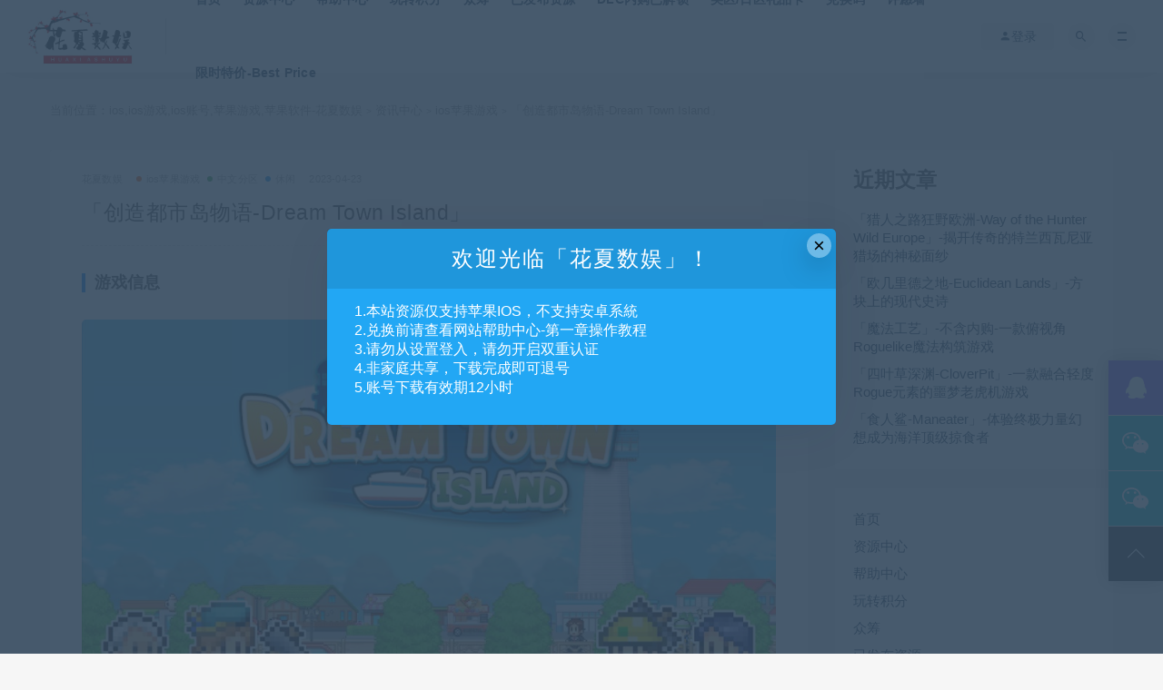

--- FILE ---
content_type: text/html; charset=UTF-8
request_url: https://www.huaxiashuyu.com/13416/
body_size: 15947
content:
<!DOCTYPE html><html lang="zh-CN"><head><meta charset="UTF-8"><meta http-equiv="X-UA-Compatible" content="IE=edge"><meta name="viewport" content="width=device-width, initial-scale=1"><link rel="profile" href="https://gmpg.org/xfn/11"><link href="https://www.huaxiashuyu.com/wp-content/uploads/2024/10/1729314773-eccbc87e4b5ce2f.jpg" rel="icon"><title>「创造都市岛物语-Dream Town Island」-苹果ios账号id游戏-花夏数娱-huaxiashuyu.com</title><meta name='robots' content='max-image-preview:large' /><link rel="amphtml" href="https://www.huaxiashuyu.com/13416/amp/" /><meta name="generator" content="AMP for WP 1.1.3"/><link rel='dns-prefetch' href='//www.huaxiashuyu.com' /><link rel='dns-prefetch' href='//s.w.org' /><style id='global-styles-inline-css' type='text/css'>body{--wp--preset--color--black: #000000;--wp--preset--color--cyan-bluish-gray: #abb8c3;--wp--preset--color--white: #ffffff;--wp--preset--color--pale-pink: #f78da7;--wp--preset--color--vivid-red: #cf2e2e;--wp--preset--color--luminous-vivid-orange: #ff6900;--wp--preset--color--luminous-vivid-amber: #fcb900;--wp--preset--color--light-green-cyan: #7bdcb5;--wp--preset--color--vivid-green-cyan: #00d084;--wp--preset--color--pale-cyan-blue: #8ed1fc;--wp--preset--color--vivid-cyan-blue: #0693e3;--wp--preset--color--vivid-purple: #9b51e0;--wp--preset--gradient--vivid-cyan-blue-to-vivid-purple: linear-gradient(135deg,rgba(6,147,227,1) 0%,rgb(155,81,224) 100%);--wp--preset--gradient--light-green-cyan-to-vivid-green-cyan: linear-gradient(135deg,rgb(122,220,180) 0%,rgb(0,208,130) 100%);--wp--preset--gradient--luminous-vivid-amber-to-luminous-vivid-orange: linear-gradient(135deg,rgba(252,185,0,1) 0%,rgba(255,105,0,1) 100%);--wp--preset--gradient--luminous-vivid-orange-to-vivid-red: linear-gradient(135deg,rgba(255,105,0,1) 0%,rgb(207,46,46) 100%);--wp--preset--gradient--very-light-gray-to-cyan-bluish-gray: linear-gradient(135deg,rgb(238,238,238) 0%,rgb(169,184,195) 100%);--wp--preset--gradient--cool-to-warm-spectrum: linear-gradient(135deg,rgb(74,234,220) 0%,rgb(151,120,209) 20%,rgb(207,42,186) 40%,rgb(238,44,130) 60%,rgb(251,105,98) 80%,rgb(254,248,76) 100%);--wp--preset--gradient--blush-light-purple: linear-gradient(135deg,rgb(255,206,236) 0%,rgb(152,150,240) 100%);--wp--preset--gradient--blush-bordeaux: linear-gradient(135deg,rgb(254,205,165) 0%,rgb(254,45,45) 50%,rgb(107,0,62) 100%);--wp--preset--gradient--luminous-dusk: linear-gradient(135deg,rgb(255,203,112) 0%,rgb(199,81,192) 50%,rgb(65,88,208) 100%);--wp--preset--gradient--pale-ocean: linear-gradient(135deg,rgb(255,245,203) 0%,rgb(182,227,212) 50%,rgb(51,167,181) 100%);--wp--preset--gradient--electric-grass: linear-gradient(135deg,rgb(202,248,128) 0%,rgb(113,206,126) 100%);--wp--preset--gradient--midnight: linear-gradient(135deg,rgb(2,3,129) 0%,rgb(40,116,252) 100%);--wp--preset--duotone--dark-grayscale: url('#wp-duotone-dark-grayscale');--wp--preset--duotone--grayscale: url('#wp-duotone-grayscale');--wp--preset--duotone--purple-yellow: url('#wp-duotone-purple-yellow');--wp--preset--duotone--blue-red: url('#wp-duotone-blue-red');--wp--preset--duotone--midnight: url('#wp-duotone-midnight');--wp--preset--duotone--magenta-yellow: url('#wp-duotone-magenta-yellow');--wp--preset--duotone--purple-green: url('#wp-duotone-purple-green');--wp--preset--duotone--blue-orange: url('#wp-duotone-blue-orange');--wp--preset--font-size--small: 13px;--wp--preset--font-size--medium: 20px;--wp--preset--font-size--large: 36px;--wp--preset--font-size--x-large: 42px;}.has-black-color{color: var(--wp--preset--color--black) !important;}.has-cyan-bluish-gray-color{color: var(--wp--preset--color--cyan-bluish-gray) !important;}.has-white-color{color: var(--wp--preset--color--white) !important;}.has-pale-pink-color{color: var(--wp--preset--color--pale-pink) !important;}.has-vivid-red-color{color: var(--wp--preset--color--vivid-red) !important;}.has-luminous-vivid-orange-color{color: var(--wp--preset--color--luminous-vivid-orange) !important;}.has-luminous-vivid-amber-color{color: var(--wp--preset--color--luminous-vivid-amber) !important;}.has-light-green-cyan-color{color: var(--wp--preset--color--light-green-cyan) !important;}.has-vivid-green-cyan-color{color: var(--wp--preset--color--vivid-green-cyan) !important;}.has-pale-cyan-blue-color{color: var(--wp--preset--color--pale-cyan-blue) !important;}.has-vivid-cyan-blue-color{color: var(--wp--preset--color--vivid-cyan-blue) !important;}.has-vivid-purple-color{color: var(--wp--preset--color--vivid-purple) !important;}.has-black-background-color{background-color: var(--wp--preset--color--black) !important;}.has-cyan-bluish-gray-background-color{background-color: var(--wp--preset--color--cyan-bluish-gray) !important;}.has-white-background-color{background-color: var(--wp--preset--color--white) !important;}.has-pale-pink-background-color{background-color: var(--wp--preset--color--pale-pink) !important;}.has-vivid-red-background-color{background-color: var(--wp--preset--color--vivid-red) !important;}.has-luminous-vivid-orange-background-color{background-color: var(--wp--preset--color--luminous-vivid-orange) !important;}.has-luminous-vivid-amber-background-color{background-color: var(--wp--preset--color--luminous-vivid-amber) !important;}.has-light-green-cyan-background-color{background-color: var(--wp--preset--color--light-green-cyan) !important;}.has-vivid-green-cyan-background-color{background-color: var(--wp--preset--color--vivid-green-cyan) !important;}.has-pale-cyan-blue-background-color{background-color: var(--wp--preset--color--pale-cyan-blue) !important;}.has-vivid-cyan-blue-background-color{background-color: var(--wp--preset--color--vivid-cyan-blue) !important;}.has-vivid-purple-background-color{background-color: var(--wp--preset--color--vivid-purple) !important;}.has-black-border-color{border-color: var(--wp--preset--color--black) !important;}.has-cyan-bluish-gray-border-color{border-color: var(--wp--preset--color--cyan-bluish-gray) !important;}.has-white-border-color{border-color: var(--wp--preset--color--white) !important;}.has-pale-pink-border-color{border-color: var(--wp--preset--color--pale-pink) !important;}.has-vivid-red-border-color{border-color: var(--wp--preset--color--vivid-red) !important;}.has-luminous-vivid-orange-border-color{border-color: var(--wp--preset--color--luminous-vivid-orange) !important;}.has-luminous-vivid-amber-border-color{border-color: var(--wp--preset--color--luminous-vivid-amber) !important;}.has-light-green-cyan-border-color{border-color: var(--wp--preset--color--light-green-cyan) !important;}.has-vivid-green-cyan-border-color{border-color: var(--wp--preset--color--vivid-green-cyan) !important;}.has-pale-cyan-blue-border-color{border-color: var(--wp--preset--color--pale-cyan-blue) !important;}.has-vivid-cyan-blue-border-color{border-color: var(--wp--preset--color--vivid-cyan-blue) !important;}.has-vivid-purple-border-color{border-color: var(--wp--preset--color--vivid-purple) !important;}.has-vivid-cyan-blue-to-vivid-purple-gradient-background{background: var(--wp--preset--gradient--vivid-cyan-blue-to-vivid-purple) !important;}.has-light-green-cyan-to-vivid-green-cyan-gradient-background{background: var(--wp--preset--gradient--light-green-cyan-to-vivid-green-cyan) !important;}.has-luminous-vivid-amber-to-luminous-vivid-orange-gradient-background{background: var(--wp--preset--gradient--luminous-vivid-amber-to-luminous-vivid-orange) !important;}.has-luminous-vivid-orange-to-vivid-red-gradient-background{background: var(--wp--preset--gradient--luminous-vivid-orange-to-vivid-red) !important;}.has-very-light-gray-to-cyan-bluish-gray-gradient-background{background: var(--wp--preset--gradient--very-light-gray-to-cyan-bluish-gray) !important;}.has-cool-to-warm-spectrum-gradient-background{background: var(--wp--preset--gradient--cool-to-warm-spectrum) !important;}.has-blush-light-purple-gradient-background{background: var(--wp--preset--gradient--blush-light-purple) !important;}.has-blush-bordeaux-gradient-background{background: var(--wp--preset--gradient--blush-bordeaux) !important;}.has-luminous-dusk-gradient-background{background: var(--wp--preset--gradient--luminous-dusk) !important;}.has-pale-ocean-gradient-background{background: var(--wp--preset--gradient--pale-ocean) !important;}.has-electric-grass-gradient-background{background: var(--wp--preset--gradient--electric-grass) !important;}.has-midnight-gradient-background{background: var(--wp--preset--gradient--midnight) !important;}.has-small-font-size{font-size: var(--wp--preset--font-size--small) !important;}.has-medium-font-size{font-size: var(--wp--preset--font-size--medium) !important;}.has-large-font-size{font-size: var(--wp--preset--font-size--large) !important;}.has-x-large-font-size{font-size: var(--wp--preset--font-size--x-large) !important;}</style><link rel='stylesheet' id='jcs-iconfont-css'  href='https://www.huaxiashuyu.com/wp-content/cache/autoptimize/css/autoptimize_single_c51e424f9856320f81cdbc7841b982c5.css?ver=7.1.0' type='text/css' media='all' /><link rel='stylesheet' id='jcs.css-css'  href='https://www.huaxiashuyu.com/wp-content/cache/autoptimize/css/autoptimize_single_ff124183bd48e4c2c59c19bc64951f50.css?ver=7.1.0' type='text/css' media='all' /><link rel='stylesheet' id='external-css'  href='https://www.huaxiashuyu.com/wp-content/cache/autoptimize/css/autoptimize_single_5b5f8d7173021bef4775d04d76da4a2d.css?ver=7.1.0' type='text/css' media='all' /><link rel='stylesheet' id='sweetalert2-css'  href='https://www.huaxiashuyu.com/wp-content/themes/ripro7.1/assets/css/sweetalert2.min.css?ver=7.1.0' type='text/css' media='all' /><link rel='stylesheet' id='app-css'  href='https://www.huaxiashuyu.com/wp-content/cache/autoptimize/css/autoptimize_single_7e55c7b6101ba67fb8b66ec2a7ab0083.css?ver=7.1.0' type='text/css' media='all' /><link rel='stylesheet' id='diy-css'  href='https://www.huaxiashuyu.com/wp-content/themes/ripro7.1/assets/css/diy.css?ver=7.1.0' type='text/css' media='all' /><link rel='stylesheet' id='fancybox-css'  href='https://www.huaxiashuyu.com/wp-content/themes/ripro7.1/assets/css/jquery.fancybox.min.css?ver=7.1.0' type='text/css' media='all' /> <script defer type='text/javascript' src='https://www.huaxiashuyu.com/wp-content/themes/ripro7.1/assets/js/jquery-2.2.4.min.js?ver=2.2.4' id='jquery-js'></script> <script defer id="wp-statistics-tracker-js-extra" src="[data-uri]"></script> <script defer type='text/javascript' src='https://www.huaxiashuyu.com/wp-content/cache/autoptimize/js/autoptimize_single_3f7e46e178f4d28b277e5f4dd166d8e7.js?ver=6.0' id='wp-statistics-tracker-js'></script> <script defer type='text/javascript' src='https://www.huaxiashuyu.com/wp-content/themes/ripro7.1/assets/js/plugins/sweetalert2.min.js?ver=7.1.0' id='sweetalert2-js'></script> <meta name="keywords" content="「创造都市岛物语-Dream Town Island」-苹果ios账号id游戏-花夏数娱-huaxiashuyu.com"><meta name="description" content="「创造都市岛物语-Dream Town Island」-苹果ios账号id游戏-花夏数娱-huaxiashuyu.com"> <!--[if lt IE 9]> <script src="https://www.huaxiashuyu.com/wp-content/themes/ripro7.1/assets/js/html5shiv.js"></script> <script src="https://www.huaxiashuyu.com/wp-content/themes/ripro7.1/assets/js/respond.min.js"></script> <![endif]--> <script async src="https://pagead2.googlesyndication.com/pagead/js/adsbygoogle.js?client=ca-pub-3066648491982856"
     crossorigin="anonymous"></script> </head><body class="post-template-default single single-post postid-13416 single-format-standard  navbar-sticky navbar-full navbar-slide sidebar-right pagination-infinite_button"><div class="site"><header class="site-header"><div class="navbar"><div class="logo-wrapper"> <a href="https://www.huaxiashuyu.com/"> <img class="logo regular tap-logo" src="https://www.huaxiashuyu.com/wp-content/uploads/2022/04/1649337049-3295c76acbf4caa.jpg" data-dark="" alt="ios,ios游戏,ios账号,苹果游戏,苹果软件-花夏数娱"> </a></div><div class="sep"></div><nav class="main-menu hidden-xs hidden-sm hidden-md"><ul id="menu-%e8%8f%9c%e5%8d%9520221120" class="nav-list u-plain-list"><li id="menu-item-7728" class="menu-item menu-item-type-custom menu-item-object-custom menu-item-home menu-item-7728"><a href="https://www.huaxiashuyu.com/">首页</a></li><li id="menu-item-15010" class="menu-item menu-item-type-taxonomy menu-item-object-category current-post-ancestor menu-item-15010"><a href="https://www.huaxiashuyu.com/resource/">资源中心</a></li><li id="menu-item-7736" class="menu-item menu-item-type-post_type menu-item-object-page menu-item-7736"><a href="https://www.huaxiashuyu.com/helpcenter/">帮助中心</a></li><li id="menu-item-10445" class="menu-item menu-item-type-post_type menu-item-object-page menu-item-10445"><a href="https://www.huaxiashuyu.com/getscoin/">玩转积分</a></li><li id="menu-item-7732" class="menu-item menu-item-type-post_type menu-item-object-page menu-item-7732"><a href="https://www.huaxiashuyu.com/crowd-funding/">众筹</a></li><li id="menu-item-7735" class="menu-item menu-item-type-post_type menu-item-object-page menu-item-7735"><a href="https://www.huaxiashuyu.com/resourcelist/">已发布资源</a></li><li id="menu-item-8192" class="menu-item menu-item-type-post_type menu-item-object-page menu-item-8192"><a href="https://www.huaxiashuyu.com/dlc/">DLC内购已解锁</a></li><li id="menu-item-16429" class="menu-item menu-item-type-post_type menu-item-object-post menu-item-16429"><a href="https://www.huaxiashuyu.com/16426/">美区/日区礼品卡</a></li><li id="menu-item-25358" class="menu-item menu-item-type-post_type menu-item-object-post menu-item-25358"><a href="https://www.huaxiashuyu.com/3961/">兑换码</a></li><li id="menu-item-15325" class="menu-item menu-item-type-post_type menu-item-object-post menu-item-15325"><a href="https://www.huaxiashuyu.com/10382/">许愿墙</a></li><li id="menu-item-29776" class="menu-item menu-item-type-post_type menu-item-object-post menu-item-29776"><a href="https://www.huaxiashuyu.com/?p=29770">限时特价-Best Price</a></li></ul></nav><div class="main-search"><form method="get" class="search-form inline" action="https://www.huaxiashuyu.com/"> <input type="search" class="search-field inline-field" placeholder="输入关键词，回车..." autocomplete="off" value="" name="s" required="required"> <button type="submit" class="search-submit"><i class="mdi mdi-magnify"></i></button></form><div class="search-close navbar-button"><i class="mdi mdi-close"></i></div></div><div class="actions"><div class="login-btn navbar-button"><i class="mdi mdi-account"></i> 登录</div><div class="search-open navbar-button"><i class="mdi mdi-magnify"></i></div><div class="burger"></div></div></div></header><div class="header-gap"></div><div class="site-content"><div class="container"><div class="breadcrumbs"> 当前位置：<a href="https://www.huaxiashuyu.com">ios,ios游戏,ios账号,苹果游戏,苹果软件-花夏数娱</a> <small>></small> <a href="https://www.huaxiashuyu.com/resource/">资讯中心</a> <small>></small> <a href="https://www.huaxiashuyu.com/resource/game/">ios苹果游戏</a> <small>></small> 「创造都市岛物语-Dream Town Island」</div><div class="row"><div class="content-column col-lg-9"><div class="content-area"><main class="site-main"><article id="post-13416" class="article-content"><div class="container"><div class="cao_entry_header"><header class="entry-header"><div class="entry-meta"> <span class="meta-author"> <a> 花夏数娱 </a> </span> <span class="meta-category"> <a target="_blank" href="https://www.huaxiashuyu.com/resource/game/" rel="category"> <i class="dot"></i>ios苹果游戏 </a> <a target="_blank" href="https://www.huaxiashuyu.com/resource/game/chinese/" rel="category"> <i class="dot"></i>中文分区 </a> <a target="_blank" href="https://www.huaxiashuyu.com/resource/game/xiuxian/" rel="category"> <i class="dot"></i>休闲 </a> </span> <span class="meta-date"> <a target="_blank" href="https://www.huaxiashuyu.com/13416/"> <time datetime="2023-04-23T21:31:32+08:00"> 2023-04-23 </time> </a> </span></div><h1 class="entry-title">「创造都市岛物语-Dream Town Island」</h1></header></div></div><div class="container"><div class="entry-wrapper"><div class="entry-content u-text-format u-clearfix"><h3>游戏信息</h3><p><img class="lazyload alignnone wp-image-13420 size-full" src="[data-uri]" data-srcset="https://www.huaxiashuyu.com/wp-content/uploads/2023/06/1685803245-c81e728d9d4c2f6.jpg" alt="" width="958" height="538" /><noscript><img class="alignnone wp-image-13420 size-full" src="https://www.huaxiashuyu.com/wp-content/uploads/2023/06/1685803245-c81e728d9d4c2f6.jpg" alt="" width="958" height="538" /></noscript></p><p>iPhone/iPad | 中文 | 84.1MB | iOS11+</p><h3>游戏介绍</h3><p>「创造都市岛物语-Dream Town Island」是一款具有高度自由的建造模拟游戏。</p><p>玩家在游戏中可以控制角色人物进行各种各样的建筑建造，在游戏地图中探索收集材料。</p><p>制作或者合成你需要的物品道具，用来建设城市。所有的建筑都是可以建造的，比如说超市商场、办公区、住宅区等等。按照你的规划来建设城市的布局。</p><p>在这个富有创意的城镇模拟游戏中，尽情发挥您的创造力吧！</p><p>解锁新商店和设施，帮助您的居民找到爱情，或者在股市中获利！</p><p>如果您在无人居住的岛屿上建立了一个新城镇，您会在那里建造什么？餐馆？便利店？电影院？做出您的选择，创建一个每个人都想搬去的城镇！</p><p>随着您进一步发展您的城镇，您将解锁新商店和设施，帮助您吸引新公民。</p><p>您城镇的居民可以在那里度过一生 &#8211; 他们可以找到工作、结婚，甚至生孩子。您能养活多少代人？</p><p>步行并不是在城镇中出行的唯一方式 &#8211; 居民可以使用汽车、自行车甚至 UFO 来时尚地出行！</p><p>还有各种各样的宠物可供选择，包括猫和狗等主食以及更多外来选择。 有没有想过在您的后院养一头大象？ 我们已经为您准备好了。</p><p>没有空间建造更多东西？ 没问题！在海岸边开垦土地，然后自定义地形高度并设计它以创建一个完全符合您品味的区域！</p><p>立即开始建造您梦想中的城市！</p><p>支持拖动滚动和捏合缩放。</p><h3>「创造都市岛物语-Dream Town Island」游戏测评</h3><p><strong># 1</strong></p><p><span style="color: #ff0000;"><strong>梦幻岛和所有开罗软件游戏</strong></span></p><blockquote><p>我喜欢所有这些开罗软件游戏！</p><p>我喜欢玩策略游戏，这样可以让我保持思维敏捷。我负责为大城市的一家社会服务机构管理无家可归者项目。</p><p>我的思维必须保持敏捷！我必须制定策略来解决非常复杂的问题。</p><p>这听起来可能很疯狂，但这些游戏扩大了我将资源（人力和财力）转移到正确的地方以获得更好结果的能力。</p><p>我无法解释，但现在我周末玩这些游戏，感觉我的工作效率提高了许多！</p><p>我内心的数据处理者想要打破这种局面，弄清楚为什么这些游戏对我的工作产生了如此积极的影响。哈哈！但我没有时间或精力。</p><p>所以，我现在只是为我的团队成员购买这些游戏。</p><p>哈哈！我为这些游戏投入了资金，因为它太值得了！！！</p><p>甚至我的老板都说，“你是怎么变得这么高效的？”我可以为开罗软件制作一个超级甜菜风格的商业广告。</p><p>我被说服了！！！哈哈！</p></blockquote><p><strong># 2</strong></p><p><span style="color: #ff0000;"><strong>喜欢！！（诚实评论！！）</strong></span></p><blockquote><p>我非常喜欢这个游戏。</p><p>我从小就是 Kairosoft 的忠实粉丝（我现在 19 岁了！），我真的相信他们已经提升了他们的游戏水平。</p><p>我很高兴看到 Kairosoft 游戏如何利用他们在这款游戏中使用的概念进行更多探索。</p><p>它非常具有互动性，你总是有事可做，但无论你是否做这些事，都并不意味着游戏结束或糟糕。</p><p>你可以让你的城镇成为一个幸福的小村庄，得到很好的照顾，每个人都开着汉堡车，所有的植物都有蝴蝶和闪光（真实的故事，发生在我玩过的一款游戏中），或者你可以努力实现繁华的大城市的最终目标，甚至更多。</p><p>世代的使用对于游戏玩法来说是一件大事。</p><p>你的城镇居民的孩子可以搬到你的城镇，你可以依靠世代而不是他们提供的城镇居民来工作！每个人都有激情和个性！</p><p>我希望 Kairosoft 能够通过角色和个性+激情进行扩展。</p><p>只要您不断提醒自己，只要您达到 BARREE 最低标准，小镇就会繁荣昌盛，但只要您细心照顾，小镇就总是可以不断进步，而且会不断进步，这感觉就像一个简单的、无压力的模拟。</p></blockquote><p><strong># 3</strong></p><p><span style="color: #ff0000;"><strong>太棒了！</strong></span></p><blockquote><p>梦幻小镇的一次重大升级，更有深度。</p><p>每栋建筑都可以四向旋转，您可以切换到内部或外部的透视视图。</p><p>居民可以在镇上找到工作，您可以亲眼看到他们在建筑内工作。市政厅会议也是一个有趣的新机制。</p><p>我只是希望时间轴能慢一点，这样我就可以有更多的时间欣赏维护期间城镇的动态。</p><p>我还希望它能更快地获得领土，这样我就可以更快地扩大城镇，以容纳所有想要搬进来的新居民。</p><p>总而言之，这是一款很棒的游戏，只需进行一些调整就可以变得非常棒。</p></blockquote><p><strong># 4</strong></p><p><span style="color: #ff0000;"><strong>喜欢它！</strong></span></p><blockquote><p>我喜欢这个游戏！我玩过这个开发商的其他一些游戏，它们都很棒，但这个是最好的。</p><p>它很简单，但也很复杂。没有什么大的失败，所以它不会让人感到压力，但又有很多事情要做，节奏很快，让你忙个不停，但又不会让人不知所措。</p><p>我唯一的愿望是，如果你已经玩过，你可以禁用一些信息弹出教程，这样你就可以直接跳过它。</p><p>但除此之外，这是一款超级上瘾的游戏，我花了相当多的时间享受它！</p></blockquote><p><strong># 5</strong></p><p><span style="color: #ff0000;"><strong>太好玩了！！我喜欢这个游戏❤️</strong></span></p><blockquote><p>我喜欢这个游戏，非常值得一玩，互动游戏非常有趣，绝对没有广告，可爱的画面，可爱的物品，我喜欢你如何装饰你的城镇，它会奖励你用装饰品和东西进行组合，居民结婚生子，他们可以参加比赛，城镇可以赢得金钱和其他奖励。</p><p>总的来说这是一款很棒的游戏，10/10推荐，喜欢这个游戏和这个开发者制作的其他游戏，尤其是餐厅游戏，天哪，我也喜欢那个❤️</p></blockquote><p><strong># 6</strong></p><p><span style="color: #ff0000;"><strong>太让人上瘾了！</strong></span></p><blockquote><p>我通过 <a href="https://www.huaxiashuyu.com/13416/">「创造都市岛物语-Dream Town Island」</a>被推荐了这款游戏，我很好奇，所以为它付费（太值得了！）。</p><p>这款游戏中没有微交易，因此你可以玩几个小时，而不受任何限制/担心支付游戏内物品/金钱。</p><p>我真的熬夜到凌晨 5 点玩这个游戏，因为它太好玩了，你可以做的事情无穷无尽。</p><p>我很兴奋地看到这款游戏随着时间的推移会如何发展！</p><p>谢谢你制作了如此精彩的游戏！！</p></blockquote><hr /><h3>软件账号登录说明</h3><p>· 请从App Store商店登录<br /> · 登录出现<strong>双重认证请点击“其他选项-不升级”</strong><br /> · 游戏只作体验使用，版权归游戏公司所有</p><div class="content-hide-tips"><i class="fa fa-lock"></i><span class="rate label label-warning">钻石价 5 折</span><div class="login-false">当前隐藏内容需要支付<div class="coin"><span class="label label-warning">3.99积分</span></div></div><p class="t-c">已有<span class="red">361</span>人支付</p><div class="pc-button"><button type="button" class="login-btn btn btn--primary"><i class="fa fa-user"></i> 登录购买</button></div></div></div><div id="pay-single-box"></div><div class="article-copyright">请添加至浏览器书签：www.huaxiashuyu.com<br/><a href="https://www.huaxiashuyu.com">ios,ios游戏,ios账号,苹果游戏,苹果软件-花夏数娱</a> &raquo; <a href="https://www.huaxiashuyu.com/13416/">「创造都市岛物语-Dream Town Island」</a></div><div class="article-footer"><div class="author-box"><div class="author-image"></div><div class="author-info"><h4 class="author-name"> <a target="_blank" href="javascript:;">花夏数娱</a> <span class="label label-default"><i class="fa fa-diamond"></i> 钻石</span></h4></div></div><div class="xshare"> <span class="xshare-title">分享到：</span> <a href="javascript:;" title="收藏文章" etap="star" data-postid="13416" class="ripro-star"><i class="fa fa-star-o"></i></a> <a href="" etap="share" data-share="qq" class="share-qq"><i class="fa fa-qq"></i></a> <a href="" etap="share" data-share="weibo" class="share-weibo"><i class="fa fa-weibo"></i></a></div></div></div></div></article><div class="entry-navigation"><nav class="article-nav"> <span class="article-nav-prev">上一篇<br><a href="https://www.huaxiashuyu.com/12626/" rel="prev">「黑皮书RPG-Black Book RPG」-完整版解锁dlc-花夏数娱第43款众筹游戏</a></span> <span class="article-nav-next">下一篇<br><a href="https://www.huaxiashuyu.com/12184/" rel="next">「席德梅尔的铁路-Sid Meiers Railroads!」-完整版解锁dlc-花夏数娱第40款众筹游戏</a></span></nav></div><div class="related-posts-grid"><h4 class="u-border-title">相关推荐</h4><div class="row"><div class="col-6 col-sm-3 col-md-3 mt-10 mb-10"><article class="post"><div class="entry-media"><div class="placeholder" style="padding-bottom: 66.666666666667%;"> <a target="_blank"  href="https://www.huaxiashuyu.com/13134/"> <img class="lazyload" data-src="https://www.huaxiashuyu.com/wp-content/themes/ripro7.1/timthumb.php?src=https://www.huaxiashuyu.com/wp-content/uploads/2024/06/1737818804-c81e728d9d4c2f6.jpg&#038;h=200&#038;w=300&#038;zc=1&#038;a=c&#038;q=100&#038;s=1" src="[data-uri]" alt="「玩具熊的五夜后宫2-Five nights at Freddys 2」"> </a></div><div class="entry-star"><a href="javascript:;" title="收藏文章" etap="star" data-postid="13134" class="ripro-star"><i class="fa fa-star-o"></i></a></div><div class="entry-format"><i class="fa fa-lock"></i></div></div><div class="entry-wrapper"><header class="entry-header"><h4 class="entry-title"><a target="_blank" href="https://www.huaxiashuyu.com/13134/" title="「玩具熊的五夜后宫2-Five nights at Freddys 2」" rel="bookmark">「玩具熊的五夜后宫2-Five nights at Freddys 2」</a></h4></header></div></article></div><div class="col-6 col-sm-3 col-md-3 mt-10 mb-10"><article class="post"><div class="entry-media"><div class="placeholder" style="padding-bottom: 66.666666666667%;"> <a target="_blank"  href="https://www.huaxiashuyu.com/4571/"> <img class="lazyload" data-src="https://www.huaxiashuyu.com/wp-content/themes/ripro7.1/timthumb.php?src=https://www.huaxiashuyu.com/wp-content/uploads/2024/06/1744644466-eccbc87e4b5ce2f.jpg&#038;h=200&#038;w=300&#038;zc=1&#038;a=c&#038;q=100&#038;s=1" src="[data-uri]" alt="「侠盗的心-Rogue Hearts」-魔幻地牢风格冒险RPG大作"> </a></div><div class="entry-star"><a href="javascript:;" title="收藏文章" etap="star" data-postid="4571" class="ripro-star"><i class="fa fa-star-o"></i></a></div><div class="entry-format"><i class="fa fa-lock"></i></div></div><div class="entry-wrapper"><header class="entry-header"><h4 class="entry-title"><a target="_blank" href="https://www.huaxiashuyu.com/4571/" title="「侠盗的心-Rogue Hearts」-魔幻地牢风格冒险RPG大作" rel="bookmark">「侠盗的心-Rogue Hearts」-魔幻地牢风格冒险RPG大作</a></h4></header></div></article></div><div class="col-6 col-sm-3 col-md-3 mt-10 mb-10"><article class="post"><div class="entry-media"><div class="placeholder" style="padding-bottom: 66.666666666667%;"> <a target="_blank"  href="https://www.huaxiashuyu.com/17104/"> <img class="lazyload" data-src="https://www.huaxiashuyu.com/wp-content/themes/ripro7.1/timthumb.php?src=https://www.huaxiashuyu.com/wp-content/uploads/2024/06/1738340893-a87ff679a2f3e71.jpg&#038;h=200&#038;w=300&#038;zc=1&#038;a=c&#038;q=100&#038;s=1" src="[data-uri]" alt="「萌芽谷-Sprout Valley」"> </a></div><div class="entry-star"><a href="javascript:;" title="收藏文章" etap="star" data-postid="17104" class="ripro-star"><i class="fa fa-star-o"></i></a></div><div class="entry-format"><i class="fa fa-lock"></i></div></div><div class="entry-wrapper"><header class="entry-header"><h4 class="entry-title"><a target="_blank" href="https://www.huaxiashuyu.com/17104/" title="「萌芽谷-Sprout Valley」" rel="bookmark">「萌芽谷-Sprout Valley」</a></h4></header></div></article></div><div class="col-6 col-sm-3 col-md-3 mt-10 mb-10"><article class="post"><div class="entry-media"><div class="placeholder" style="padding-bottom: 66.666666666667%;"> <a target="_blank"  href="https://www.huaxiashuyu.com/2965/"> <img class="lazyload" data-src="https://www.huaxiashuyu.com/wp-content/themes/ripro7.1/timthumb.php?src=https://www.huaxiashuyu.com/wp-content/uploads/2024/06/1739021508-a87ff679a2f3e71.jpg&#038;h=200&#038;w=300&#038;zc=1&#038;a=c&#038;q=100&#038;s=1" src="[data-uri]" alt="「巡警-Beat Cop」-平凡巡警乱世求生"> </a></div><div class="entry-star"><a href="javascript:;" title="收藏文章" etap="star" data-postid="2965" class="ripro-star"><i class="fa fa-star-o"></i></a></div><div class="entry-format"><i class="fa fa-lock"></i></div></div><div class="entry-wrapper"><header class="entry-header"><h4 class="entry-title"><a target="_blank" href="https://www.huaxiashuyu.com/2965/" title="「巡警-Beat Cop」-平凡巡警乱世求生" rel="bookmark">「巡警-Beat Cop」-平凡巡警乱世求生</a></h4></header></div></article></div></div></div><div class="bottom-area"><div id="comments" class="comments-area"><div id="respond" class="comment-respond"><h3 id="reply-title" class="comment-reply-title">发表评论 <small><a rel="nofollow" id="cancel-comment-reply-link" href="/13416/#respond" style="display:none;">取消回复</a></small></h3><p class="must-log-in">要发表评论，您必须先<a href="https://www.huaxiashuyu.com/wp-login.php?redirect_to=https%3A%2F%2Fwww.huaxiashuyu.com%2F13416%2F">登录</a>。</p></div></div></div></main></div></div><div class="sidebar-column col-lg-3"><aside class="widget-area"><div id="block-3" class="widget widget_block"><div class="wp-container-1 wp-block-group"><div class="wp-block-group__inner-container"><h2>近期文章</h2><ul class="wp-block-latest-posts__list wp-block-latest-posts"><li><a class="wp-block-latest-posts__post-title" href="https://www.huaxiashuyu.com/30128/">「猎人之路狂野欧洲-Way of the Hunter Wild Europe」-揭开传奇的特兰西瓦尼亚猎场的神秘面纱</a></li><li><a class="wp-block-latest-posts__post-title" href="https://www.huaxiashuyu.com/30125/">「欧几里德之地-Euclidean Lands」-方块上的现代史诗</a></li><li><a class="wp-block-latest-posts__post-title" href="https://www.huaxiashuyu.com/30111/">「魔法工艺」-不含内购-一款俯视角Roguelike魔法构筑游戏</a></li><li><a class="wp-block-latest-posts__post-title" href="https://www.huaxiashuyu.com/30106/">「四叶草深渊-CloverPit」-一款融合轻度Rogue元素的噩梦老虎机游戏</a></li><li><a class="wp-block-latest-posts__post-title" href="https://www.huaxiashuyu.com/30103/">「食人鲨-Maneater」-体验终极力量幻想成为海洋顶级掠食者</a></li></ul></div></div></div><div id="nav_menu-2" class="widget widget_nav_menu"><div class="menu-%e8%8f%9c%e5%8d%9520221120-container"><ul id="menu-%e8%8f%9c%e5%8d%9520221120-1" class="menu"><li class="menu-item menu-item-type-custom menu-item-object-custom menu-item-home menu-item-7728"><a href="https://www.huaxiashuyu.com/">首页</a></li><li class="menu-item menu-item-type-taxonomy menu-item-object-category current-post-ancestor menu-item-15010"><a href="https://www.huaxiashuyu.com/resource/">资源中心</a></li><li class="menu-item menu-item-type-post_type menu-item-object-page menu-item-7736"><a href="https://www.huaxiashuyu.com/helpcenter/">帮助中心</a></li><li class="menu-item menu-item-type-post_type menu-item-object-page menu-item-10445"><a href="https://www.huaxiashuyu.com/getscoin/">玩转积分</a></li><li class="menu-item menu-item-type-post_type menu-item-object-page menu-item-7732"><a href="https://www.huaxiashuyu.com/crowd-funding/">众筹</a></li><li class="menu-item menu-item-type-post_type menu-item-object-page menu-item-7735"><a href="https://www.huaxiashuyu.com/resourcelist/">已发布资源</a></li><li class="menu-item menu-item-type-post_type menu-item-object-page menu-item-8192"><a href="https://www.huaxiashuyu.com/dlc/">DLC内购已解锁</a></li><li class="menu-item menu-item-type-post_type menu-item-object-post menu-item-16429"><a href="https://www.huaxiashuyu.com/16426/">美区/日区礼品卡</a></li><li class="menu-item menu-item-type-post_type menu-item-object-post menu-item-25358"><a href="https://www.huaxiashuyu.com/3961/">兑换码</a></li><li class="menu-item menu-item-type-post_type menu-item-object-post menu-item-15325"><a href="https://www.huaxiashuyu.com/10382/">许愿墙</a></li><li class="menu-item menu-item-type-post_type menu-item-object-post menu-item-29776"><a href="https://www.huaxiashuyu.com/?p=29770">限时特价-Best Price</a></li></ul></div></div><div id="magsy_category_widget-2" class="widget widget_magsy_category_widget"><ul><li class="category-item"> <a href="https://www.huaxiashuyu.com/resource/game/dlc-purchased/" title="View all posts in dlc内购已解锁"> <span class="category-name"> <i class="dot" style="background-color: #ff7473;"></i> dlc内购已解锁 </span> <span class="category-count">433</span> </a></li><li class="category-item"> <a href="https://www.huaxiashuyu.com/resource/tool/" title="View all posts in ios工具应用"> <span class="category-name"> <i class="dot" style="background-color: #ff7473;"></i> ios工具应用 </span> <span class="category-count">66</span> </a></li><li class="category-item"> <a href="https://www.huaxiashuyu.com/resource/game/" title="View all posts in ios苹果游戏"> <span class="category-name"> <i class="dot" style="background-color: #ff7473;"></i> ios苹果游戏 </span> <span class="category-count">1887</span> </a></li><li class="category-item"> <a href="https://www.huaxiashuyu.com/resource/game/chinese/" title="View all posts in 中文分区"> <span class="category-name"> <i class="dot" style="background-color: #ff7473;"></i> 中文分区 </span> <span class="category-count">1077</span> </a></li><li class="category-item"> <a href="https://www.huaxiashuyu.com/resource/game/xiuxian/" title="View all posts in 休闲"> <span class="category-name"> <i class="dot" style="background-color: #ff7473;"></i> 休闲 </span> <span class="category-count">1684</span> </a></li><li class="category-item"> <a href="https://www.huaxiashuyu.com/resource/game/%e4%bd%93%e8%82%b2/" title="View all posts in 体育"> <span class="category-name"> <i class="dot" style="background-color: #ff7473;"></i> 体育 </span> <span class="category-count">111</span> </a></li><li class="category-item"> <a href="https://www.huaxiashuyu.com/resource/game/maoxian/" title="View all posts in 冒险"> <span class="category-name"> <i class="dot" style="background-color: #ff7473;"></i> 冒险 </span> <span class="category-count">1716</span> </a></li><li class="category-item"> <a href="https://www.huaxiashuyu.com/resource/game/gedou/" title="View all posts in 动作"> <span class="category-name"> <i class="dot" style="background-color: #ff7473;"></i> 动作 </span> <span class="category-count">706</span> </a></li><li class="category-item"> <a href="https://www.huaxiashuyu.com/resource/game/%e5%8d%a1%e7%89%8c%e6%a1%8c%e6%b8%b8/" title="View all posts in 卡牌"> <span class="category-name"> <i class="dot" style="background-color: #ff7473;"></i> 卡牌 </span> <span class="category-count">172</span> </a></li><li class="category-item"> <a href="https://www.huaxiashuyu.com/resource/id/" title="View all posts in 各国或省ID"> <span class="category-name"> <i class="dot" style="background-color: #ff7473;"></i> 各国或省ID </span> <span class="category-count">22</span> </a></li><li class="category-item"> <a href="https://www.huaxiashuyu.com/resource/game/collection/" title="View all posts in 合集"> <span class="category-name"> <i class="dot" style="background-color: #ff7473;"></i> 合集 </span> <span class="category-count">1</span> </a></li><li class="category-item"> <a href="https://www.huaxiashuyu.com/resource/game/%e5%b0%84%e5%87%bb/" title="View all posts in 射击"> <span class="category-name"> <i class="dot" style="background-color: #ff7473;"></i> 射击 </span> <span class="category-count">183</span> </a></li><li class="category-item"> <a href="https://www.huaxiashuyu.com/resource/game/controller/" title="View all posts in 支持手柄"> <span class="category-name"> <i class="dot" style="background-color: #ff7473;"></i> 支持手柄 </span> <span class="category-count">204</span> </a></li><li class="category-item"> <a href="https://www.huaxiashuyu.com/resource/game/%e6%96%87%e5%ad%97%e7%9b%8a%e6%99%ba/" title="View all posts in 文字"> <span class="category-name"> <i class="dot" style="background-color: #ff7473;"></i> 文字 </span> <span class="category-count">87</span> </a></li><li class="category-item"> <a href="https://www.huaxiashuyu.com/resource/game/%e6%a1%8c%e6%b8%b8/" title="View all posts in 桌游"> <span class="category-name"> <i class="dot" style="background-color: #ff7473;"></i> 桌游 </span> <span class="category-count">139</span> </a></li><li class="category-item"> <a href="https://www.huaxiashuyu.com/resource/game/%e6%a8%a1%e6%8b%9f%e7%bb%8f%e8%90%a5/" title="View all posts in 模拟经营"> <span class="category-name"> <i class="dot" style="background-color: #ff7473;"></i> 模拟经营 </span> <span class="category-count">559</span> </a></li><li class="category-item"> <a href="https://www.huaxiashuyu.com/resource/game/%e6%b2%bb%e6%84%88%e6%b8%a9%e6%9a%96/" title="View all posts in 治愈"> <span class="category-name"> <i class="dot" style="background-color: #ff7473;"></i> 治愈 </span> <span class="category-count">321</span> </a></li><li class="category-item"> <a href="https://www.huaxiashuyu.com/resource/gamesave/" title="View all posts in 游戏存档"> <span class="category-name"> <i class="dot" style="background-color: #ff7473;"></i> 游戏存档 </span> <span class="category-count">2</span> </a></li><li class="category-item"> <a href="https://www.huaxiashuyu.com/resource/game/%e7%94%bb%e9%9d%a2-2/" title="View all posts in 画面"> <span class="category-name"> <i class="dot" style="background-color: #ff7473;"></i> 画面 </span> <span class="category-count">481</span> </a></li><li class="category-item"> <a href="https://www.huaxiashuyu.com/resource/game/recommend/" title="View all posts in 站长推荐"> <span class="category-name"> <i class="dot" style="background-color: #ff7473;"></i> 站长推荐 </span> <span class="category-count">1498</span> </a></li><li class="category-item"> <a href="https://www.huaxiashuyu.com/resource/game/%e7%ad%96%e7%95%a5%e7%bb%8f%e8%90%a5/" title="View all posts in 策略"> <span class="category-name"> <i class="dot" style="background-color: #ff7473;"></i> 策略 </span> <span class="category-count">1587</span> </a></li><li class="category-item"> <a href="https://www.huaxiashuyu.com/resource/game/%e7%94%bb%e9%9d%a2/" title="View all posts in 艺术"> <span class="category-name"> <i class="dot" style="background-color: #ff7473;"></i> 艺术 </span> <span class="category-count">195</span> </a></li><li class="category-item"> <a href="https://www.huaxiashuyu.com/resource/game/%e8%a1%97%e6%9c%ba/" title="View all posts in 街机"> <span class="category-name"> <i class="dot" style="background-color: #ff7473;"></i> 街机 </span> <span class="category-count">153</span> </a></li><li class="category-item"> <a href="https://www.huaxiashuyu.com/resource/game/rpg/" title="View all posts in 角色扮演"> <span class="category-name"> <i class="dot" style="background-color: #ff7473;"></i> 角色扮演 </span> <span class="category-count">1546</span> </a></li><li class="category-item"> <a href="https://www.huaxiashuyu.com/resource/game/jiemi/" title="View all posts in 解谜"> <span class="category-name"> <i class="dot" style="background-color: #ff7473;"></i> 解谜 </span> <span class="category-count">820</span> </a></li><li class="category-item"> <a href="https://www.huaxiashuyu.com/wish/" title="View all posts in 许愿墙"> <span class="category-name"> <i class="dot" style="background-color: #ff7473;"></i> 许愿墙 </span> <span class="category-count">1</span> </a></li><li class="category-item"> <a href="https://www.huaxiashuyu.com/resource/" title="View all posts in 资讯中心"> <span class="category-name"> <i class="dot" style="background-color: #ff7473;"></i> 资讯中心 </span> <span class="category-count">9</span> </a></li><li class="category-item"> <a href="https://www.huaxiashuyu.com/resource/game/%e9%80%9f%e5%ba%a6/" title="View all posts in 速度"> <span class="category-name"> <i class="dot" style="background-color: #ff7473;"></i> 速度 </span> <span class="category-count">99</span> </a></li><li class="category-item"> <a href="https://www.huaxiashuyu.com/resource/game/%e8%bf%91%e6%9c%9f%e6%9b%b4%e6%96%b0/" title="View all posts in 重磅更新"> <span class="category-name"> <i class="dot" style="background-color: #ff7473;"></i> 重磅更新 </span> <span class="category-count">28</span> </a></li><li class="category-item"> <a href="https://www.huaxiashuyu.com/resource/game/%e9%9f%b3%e4%b9%90/" title="View all posts in 音乐"> <span class="category-name"> <i class="dot" style="background-color: #ff7473;"></i> 音乐 </span> <span class="category-count">51</span> </a></li></ul></div></aside></div></div></div></div><footer class="site-footer"><div class="container"><div class="footer-widget"><div class="row"><div class="col-xs-12 col-sm-6 col-md-3 widget--about"><div class="widget--content"><div class="footer--logo mb-20"> <img class="tap-logo" src="https://www.huaxiashuyu.com/wp-content/uploads/2022/04/1649336974-28dd2c7955ce926.jpg" data-dark="https://www.huaxiashuyu.com/wp-content/uploads/2022/04/1649336974-28dd2c7955ce926.jpg" alt="ios,ios游戏,ios账号,苹果游戏,苹果软件-花夏数娱"></div><p class="mb-10">请收藏我们的网站：huaxiashuyu.com</p></div></div><div class="col-xs-12 col-sm-3 col-md-2 col-md-offset-1 widget--links"><div class="widget--title"><h5>友情链接</h5></div><div class="widget--content"><ul class="list-unstyled mb-0"><li><a target="_blank" href="https://www.huaxiashuyu.com/disclaimers/">免责声明</a></li></ul></div></div><div class="col-xs-12 col-sm-3 col-md-2 widget--links"><div class="widget--title"><h5>常用链接</h5></div><div class="widget--content"><ul class="list-unstyled mb-0"><li><a href=" https://www.huaxiashuyu.com/user/ ">用户中心</a></li><li><a href="https://www.huaxiashuyu.com/helpcenter/">常见问题</a></li></ul></div></div><div class="col-xs-12 col-sm-12 col-md-4 widget--newsletter"><div class="widget--title"><h5>快速搜索</h5></div><div class="widget--content"><form class="newsletter--form mb-30" action="https://www.huaxiashuyu.com/" method="get"> <input type="text" class="form-control" name="s" placeholder="关键词"> <button type="submit"><i class="fa fa-arrow-right"></i></button></form><h6>花夏数娱，倾情呈现</h6></div></div></div></div><div class="site-info"> ©2016 - 2025 huaxiashuyu.com, all rights reserved 花夏數娛 <a href="http://www.beian.miit.gov.cn" target="_blank" class="text" rel="noreferrer nofollow"> C0071702</a> 香港中环红棉路8号东昌塔楼17楼 <br></div></div></footer><div class="dimmer"></div><div id="popup-signup" class="popup-signup fade" style="display: none;"><div class="register-login-modal" role="document"><div class="modal-content"><div class="modal-body"> <img class="popup-logo" src="https://www.huaxiashuyu.com/wp-content/uploads/2022/04/1649337049-3295c76acbf4caa.jpg" data-dark="https://www.huaxiashuyu.com/wp-content/uploads/2022/04/1649337049-3295c76acbf4caa.jpg" alt="ios,ios游戏,ios账号,苹果游戏,苹果软件-花夏数娱"><ul class="nav nav-tabs"><li class="active"><a href="#login" data-toggle="login">登录</a></li><li><a href="#signup" data-toggle="signup">注册</a></li></ul><div class="tab-content"><div class="tab-pane fade in active" id="login"><div class="signup-form-container text-center"><form class="mb-0"><div class="form-group"> <input type="text" class="form-control" name="username" placeholder="*用户名或邮箱"></div><div class="form-group"> <input type="password" class="form-control" name="password" placeholder="*密码"></div> <button type="button" class="go-login btn btn--primary btn--block"><i class="fa fa-bullseye"></i> 安全登录</button></form></div></div><div class="tab-pane fade in" id="signup"><form class="mb-0"><div class="form-group"> <input type="text" class="form-control" name="user_name" placeholder="输入英文用户名"></div><div class="form-group"> <input type="email" class="form-control" name="user_email" placeholder="绑定邮箱"></div><div class="form-group"> <input type="password" class="form-control" name="user_pass" placeholder="密码最小长度为6"></div><div class="form-group"> <input type="password" class="form-control" name="user_pass2" placeholder="再次输入密码"></div><div class="form-group"><div class="input-group"> <input type="text" class="form-control" name="captcha" placeholder="邮箱验证码"> <span class="input-group-btn"> <button class="go-captcha_email btn btn--secondary" type="button">发送验证码</button> </span></div></div> <button type="button" class="go-register btn btn--primary btn--block"><i class="fa fa-bullseye"></i> 立即注册</button></form></div></div> <a target="_blank" href="https://www.huaxiashuyu.com/wp-login.php?action=lostpassword" class="rest-password">忘记密码？</a></div></div></div></div><div class="off-canvas"><div class="canvas-close"><i class="mdi mdi-close"></i></div><div class="logo-wrapper"> <a href="https://www.huaxiashuyu.com/"> <img class="logo regular" src="https://www.huaxiashuyu.com/wp-content/uploads/2022/04/1649337049-3295c76acbf4caa.jpg" alt="ios,ios游戏,ios账号,苹果游戏,苹果软件-花夏数娱"> </a></div><div class="mobile-menu hidden-lg hidden-xl"></div><aside class="widget-area"><div id="custom_html-3" class="widget_text widget widget_custom_html"><h5 class="widget-title">页面</h5><div class="textwidget custom-html-widget"><script async src="https://pagead2.googlesyndication.com/pagead/js/adsbygoogle.js?client=ca-pub-3066648491982856"
     crossorigin="anonymous"></script> <ins class="adsbygoogle"
 style="display:block; text-align:center;"
 data-ad-layout="in-article"
 data-ad-format="fluid"
 data-ad-client="ca-pub-3066648491982856"
 data-ad-slot="7088295716"></ins> <script>(adsbygoogle = window.adsbygoogle || []).push({});</script></div></div><div id="block-4" class="widget widget_block"><div class="wp-container-2 wp-block-group"><div class="wp-block-group__inner-container"><h2>近期评论</h2><ol class="wp-block-latest-comments"><li class="wp-block-latest-comments__comment"><article><footer class="wp-block-latest-comments__comment-meta"><a class="wp-block-latest-comments__comment-author" href="https://www.huaxiashuyu.com/author/amozon/">amozon</a>发表在<a class="wp-block-latest-comments__comment-link" href="https://www.huaxiashuyu.com/2968/#comment-3661">「罗马全面战争合集-TOTAL WAR ROME: Total War Collection」</a></footer></article></li><li class="wp-block-latest-comments__comment"><article><footer class="wp-block-latest-comments__comment-meta"><a class="wp-block-latest-comments__comment-author" href="https://www.huaxiashuyu.com/author/yueshiguang/">yueshiguang</a>发表在<a class="wp-block-latest-comments__comment-link" href="https://www.huaxiashuyu.com/2685/#comment-3660">「最终幻想-FINAL FANTASY」</a></footer></article></li><li class="wp-block-latest-comments__comment"><article><footer class="wp-block-latest-comments__comment-meta"><a class="wp-block-latest-comments__comment-author" href="https://www.huaxiashuyu.com/author/pangxiuluo/">pangxiuluo</a>发表在<a class="wp-block-latest-comments__comment-link" href="https://www.huaxiashuyu.com/10382/#comment-3659">许愿墙</a></footer></article></li><li class="wp-block-latest-comments__comment"><article><footer class="wp-block-latest-comments__comment-meta"><a class="wp-block-latest-comments__comment-author" href="https://www.huaxiashuyu.com/author/tommy1214/">tommy1214</a>发表在<a class="wp-block-latest-comments__comment-link" href="https://www.huaxiashuyu.com/3480/#comment-3658">「不可思议迷宫 风来之西林5 Plus」-不思議のダンジョン 風来のシレン5plus</a></footer></article></li><li class="wp-block-latest-comments__comment"><article><footer class="wp-block-latest-comments__comment-meta"><a class="wp-block-latest-comments__comment-author" href="http://www.huaxiashuyu.com">花夏数娱</a>发表在<a class="wp-block-latest-comments__comment-link" href="https://www.huaxiashuyu.com/3480/#comment-3657">「不可思议迷宫 风来之西林5 Plus」-不思議のダンジョン 風来のシレン5plus</a></footer></article></li></ol></div></div></div><div id="media_image-3" class="widget widget_media_image"><h5 class="widget-title">花夏数娱游戏群</h5><img width="169" height="300" src="https://www.huaxiashuyu.com/wp-content/uploads/2025/08/1754658200-afbf2a9f5ed9216-169x300.jpeg" class="image wp-image-29758  attachment-medium size-medium" alt="group_chat5" loading="lazy" style="max-width: 100%; height: auto;" srcset="https://www.huaxiashuyu.com/wp-content/uploads/2025/08/1754658200-afbf2a9f5ed9216-169x300.jpeg 169w, https://www.huaxiashuyu.com/wp-content/uploads/2025/08/1754658200-afbf2a9f5ed9216-576x1024.jpeg 576w, https://www.huaxiashuyu.com/wp-content/uploads/2025/08/1754658200-afbf2a9f5ed9216-768x1366.jpeg 768w, https://www.huaxiashuyu.com/wp-content/uploads/2025/08/1754658200-afbf2a9f5ed9216-864x1536.jpeg 864w, https://www.huaxiashuyu.com/wp-content/uploads/2025/08/1754658200-afbf2a9f5ed9216-1152x2048.jpeg 1152w, https://www.huaxiashuyu.com/wp-content/uploads/2025/08/1754658200-afbf2a9f5ed9216.jpeg 1284w" sizes="(max-width: 169px) 100vw, 169px" /></div><div id="custom_html-4" class="widget_text widget widget_custom_html"><div class="textwidget custom-html-widget"><script async src="https://pagead2.googlesyndication.com/pagead/js/adsbygoogle.js?client=ca-pub-3066648491982856"
     crossorigin="anonymous"></script>  <ins class="adsbygoogle"
 style="display:block"
 data-ad-client="ca-pub-3066648491982856"
 data-ad-slot="3149050706"
 data-ad-format="auto"
 data-full-width-responsive="true"></ins> <script>(adsbygoogle = window.adsbygoogle || []).push({});</script></div></div></aside></div> <script defer src="[data-uri]"></script> <a id="wysj-switch" class="wysj wysj-kefu2" href="javascript:;"></a><div id="wysj-waiter"><ul class="waiter-ul"><li class="wuyou-qq"> <a class="wysj wysj-qq" href="//wpa.qq.com/msgrd?v=3&uin=1963816115&site=qq&menu=yes" target="_blank"></a><div class="waiter-title">QQ1963816115（代理）</div></li><li class="wuyou-qrCode"> <a class="wysj wysj-weixin-copy" href="javascript:;" target="_blank"></a><div class="waiter-title"><img src="//www.huaxiashuyu.com/wp-content/uploads/2023/02/1676285782-c4ca4238a0b9238.jpg" /><p>售后电邮/p></div><li class="wuyou-qrCode"> <a class="wysj wysj-weixin-copy" href="javascript:;" target="_blank"></a><div class="waiter-title"><img src="//www.huaxiashuyu.com/wp-content/uploads/2023/02/1677245161-aed0ca07a2fc70b.jpg"/><p>微信客服（代理）</p></div></li><li class="wuyou-top"> <a class="wysj wysj-dingbu1" href="javascript:;" onclick="backTop()"></a><div class="waiter-title">回到顶部</div></li></ul></div><style>.wp-container-1 > .alignleft { float: left; margin-inline-start: 0; margin-inline-end: 2em; }.wp-container-1 > .alignright { float: right; margin-inline-start: 2em; margin-inline-end: 0; }.wp-container-1 > .aligncenter { margin-left: auto !important; margin-right: auto !important; }</style><style>.wp-container-2 > .alignleft { float: left; margin-inline-start: 0; margin-inline-end: 2em; }.wp-container-2 > .alignright { float: right; margin-inline-start: 2em; margin-inline-end: 0; }.wp-container-2 > .aligncenter { margin-left: auto !important; margin-right: auto !important; }</style> <script defer type='text/javascript' src='https://www.huaxiashuyu.com/wp-content/cache/autoptimize/js/autoptimize_single_4c601c848e7e2de246cb239574c97697.js?ver=7.1.0' id='jcs.js-js'></script> <script defer type='text/javascript' src='https://www.huaxiashuyu.com/wp-content/cache/autoptimize/js/autoptimize_single_5015ece3e3c9fed9fa3fc863d6dce2c2.js?ver=7.1.0' id='plugins-js'></script> <script defer id="app-js-extra" src="[data-uri]"></script> <script defer type='text/javascript' src='https://www.huaxiashuyu.com/wp-content/cache/autoptimize/js/autoptimize_single_8541d11ae3cbbfb7d55dbd70e164f0d0.js?ver=7.1.0' id='app-js'></script> <script defer type='text/javascript' src='https://www.huaxiashuyu.com/wp-content/themes/ripro7.1/assets/js/plugins/jquery.fancybox.min.js?ver=7.1.0' id='fancybox-js'></script> <script defer type='text/javascript' src='https://www.huaxiashuyu.com/wp-includes/js/comment-reply.min.js?ver=6.0' id='comment-reply-js'></script> <script type="text/Javascript">document.oncontextmenu=function(e){return   false;};

document.onselectstart=function(e){return   false;};</script> <style>body{

-moz-user-select:none;

}</style> <SCRIPT LANGUAGE=javascript>if (top.location != self.location)top.location=self.location;</script> <noscript><iframe src=*.html></iframe></noscript></body></html>
<!--
Performance optimized by W3 Total Cache. Learn more: https://www.boldgrid.com/w3-total-cache/

Page Caching using disk: enhanced 
Content Delivery Network via N/A

Served from: huaxiashuyu.com @ 2026-01-21 20:09:44 by W3 Total Cache
-->

--- FILE ---
content_type: text/html; charset=utf-8
request_url: https://www.google.com/recaptcha/api2/aframe
body_size: 266
content:
<!DOCTYPE HTML><html><head><meta http-equiv="content-type" content="text/html; charset=UTF-8"></head><body><script nonce="QNKx1l81gIsgzspPyCZzpg">/** Anti-fraud and anti-abuse applications only. See google.com/recaptcha */ try{var clients={'sodar':'https://pagead2.googlesyndication.com/pagead/sodar?'};window.addEventListener("message",function(a){try{if(a.source===window.parent){var b=JSON.parse(a.data);var c=clients[b['id']];if(c){var d=document.createElement('img');d.src=c+b['params']+'&rc='+(localStorage.getItem("rc::a")?sessionStorage.getItem("rc::b"):"");window.document.body.appendChild(d);sessionStorage.setItem("rc::e",parseInt(sessionStorage.getItem("rc::e")||0)+1);localStorage.setItem("rc::h",'1769040429206');}}}catch(b){}});window.parent.postMessage("_grecaptcha_ready", "*");}catch(b){}</script></body></html>